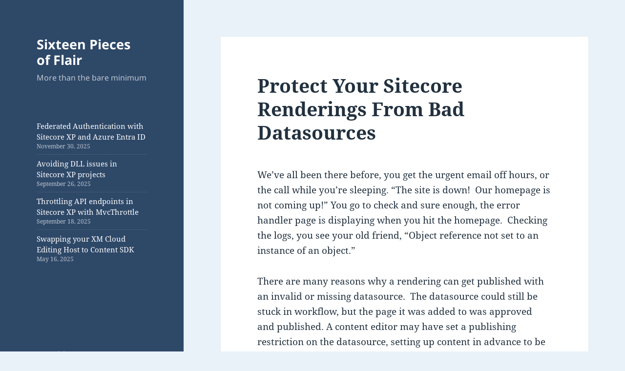

--- FILE ---
content_type: text/html; charset=UTF-8
request_url: https://www.chrissulham.com/protect-your-sitecore-renderings-from-bad-datasources/
body_size: 18188
content:
<!DOCTYPE html>
<html lang="en-US" xmlns:fb="https://www.facebook.com/2008/fbml" xmlns:addthis="https://www.addthis.com/help/api-spec"  class="no-js">
<head>
	<meta charset="UTF-8">
	<meta name="viewport" content="width=device-width">
	<link rel="profile" href="https://gmpg.org/xfn/11">
	<link rel="pingback" href="https://www.chrissulham.com/xmlrpc.php">
	<script>(function(html){html.className = html.className.replace(/\bno-js\b/,'js')})(document.documentElement);</script>
<meta name='robots' content='index, follow, max-image-preview:large, max-snippet:-1, max-video-preview:-1' />

	<!-- This site is optimized with the Yoast SEO plugin v22.4 - https://yoast.com/wordpress/plugins/seo/ -->
	<title>Protect Your Sitecore Renderings From Bad Datasources - Sixteen Pieces of Flair</title>
	<meta name="description" content="A Sitecore developer needs to write code that can handle unexpected datasources gracefully without bringing down the page or emitting malformed HTML." />
	<link rel="canonical" href="https://www.chrissulham.com/protect-your-sitecore-renderings-from-bad-datasources/" />
	<meta property="og:locale" content="en_US" />
	<meta property="og:type" content="article" />
	<meta property="og:title" content="Protect Your Sitecore Renderings From Bad Datasources - Sixteen Pieces of Flair" />
	<meta property="og:description" content="A Sitecore developer needs to write code that can handle unexpected datasources gracefully without bringing down the page or emitting malformed HTML." />
	<meta property="og:url" content="https://www.chrissulham.com/protect-your-sitecore-renderings-from-bad-datasources/" />
	<meta property="og:site_name" content="Sixteen Pieces of Flair" />
	<meta property="article:published_time" content="2015-03-02T16:41:19+00:00" />
	<meta property="article:modified_time" content="2015-08-19T14:46:32+00:00" />
	<meta name="author" content="chris" />
	<meta name="twitter:label1" content="Written by" />
	<meta name="twitter:data1" content="chris" />
	<meta name="twitter:label2" content="Est. reading time" />
	<meta name="twitter:data2" content="9 minutes" />
	<script type="application/ld+json" class="yoast-schema-graph">{"@context":"https://schema.org","@graph":[{"@type":"WebPage","@id":"https://www.chrissulham.com/protect-your-sitecore-renderings-from-bad-datasources/","url":"https://www.chrissulham.com/protect-your-sitecore-renderings-from-bad-datasources/","name":"Protect Your Sitecore Renderings From Bad Datasources - Sixteen Pieces of Flair","isPartOf":{"@id":"https://www.chrissulham.com/#website"},"datePublished":"2015-03-02T16:41:19+00:00","dateModified":"2015-08-19T14:46:32+00:00","author":{"@id":"https://www.chrissulham.com/#/schema/person/a1cdfdea79d8debd138535501e13a50b"},"description":"A Sitecore developer needs to write code that can handle unexpected datasources gracefully without bringing down the page or emitting malformed HTML.","breadcrumb":{"@id":"https://www.chrissulham.com/protect-your-sitecore-renderings-from-bad-datasources/#breadcrumb"},"inLanguage":"en-US","potentialAction":[{"@type":"ReadAction","target":["https://www.chrissulham.com/protect-your-sitecore-renderings-from-bad-datasources/"]}]},{"@type":"BreadcrumbList","@id":"https://www.chrissulham.com/protect-your-sitecore-renderings-from-bad-datasources/#breadcrumb","itemListElement":[{"@type":"ListItem","position":1,"name":"Home","item":"https://www.chrissulham.com/"},{"@type":"ListItem","position":2,"name":"Protect Your Sitecore Renderings From Bad Datasources"}]},{"@type":"WebSite","@id":"https://www.chrissulham.com/#website","url":"https://www.chrissulham.com/","name":"Sixteen Pieces of Flair","description":"More than the bare minimum","potentialAction":[{"@type":"SearchAction","target":{"@type":"EntryPoint","urlTemplate":"https://www.chrissulham.com/?s={search_term_string}"},"query-input":"required name=search_term_string"}],"inLanguage":"en-US"},{"@type":"Person","@id":"https://www.chrissulham.com/#/schema/person/a1cdfdea79d8debd138535501e13a50b","name":"chris","image":{"@type":"ImageObject","inLanguage":"en-US","@id":"https://www.chrissulham.com/#/schema/person/image/","url":"https://secure.gravatar.com/avatar/084eab06bec4bba139730f4bec75e1e0755d4a5b9784c0fa48817da35b96b6da?s=96&d=mm&r=g","contentUrl":"https://secure.gravatar.com/avatar/084eab06bec4bba139730f4bec75e1e0755d4a5b9784c0fa48817da35b96b6da?s=96&d=mm&r=g","caption":"chris"},"url":"https://www.chrissulham.com/author/chris/"}]}</script>
	<!-- / Yoast SEO plugin. -->


<link rel="alternate" type="application/rss+xml" title="Sixteen Pieces of Flair &raquo; Feed" href="https://www.chrissulham.com/feed/" />
<link rel="alternate" type="application/rss+xml" title="Sixteen Pieces of Flair &raquo; Comments Feed" href="https://www.chrissulham.com/comments/feed/" />
<link rel="alternate" type="application/rss+xml" title="Sixteen Pieces of Flair &raquo; Protect Your Sitecore Renderings From Bad Datasources Comments Feed" href="https://www.chrissulham.com/protect-your-sitecore-renderings-from-bad-datasources/feed/" />
<link rel="alternate" title="oEmbed (JSON)" type="application/json+oembed" href="https://www.chrissulham.com/wp-json/oembed/1.0/embed?url=https%3A%2F%2Fwww.chrissulham.com%2Fprotect-your-sitecore-renderings-from-bad-datasources%2F" />
<link rel="alternate" title="oEmbed (XML)" type="text/xml+oembed" href="https://www.chrissulham.com/wp-json/oembed/1.0/embed?url=https%3A%2F%2Fwww.chrissulham.com%2Fprotect-your-sitecore-renderings-from-bad-datasources%2F&#038;format=xml" />
		<!-- This site uses the Google Analytics by ExactMetrics plugin v8.3.2 - Using Analytics tracking - https://www.exactmetrics.com/ -->
		<!-- Note: ExactMetrics is not currently configured on this site. The site owner needs to authenticate with Google Analytics in the ExactMetrics settings panel. -->
					<!-- No tracking code set -->
				<!-- / Google Analytics by ExactMetrics -->
		<style id='wp-img-auto-sizes-contain-inline-css'>
img:is([sizes=auto i],[sizes^="auto," i]){contain-intrinsic-size:3000px 1500px}
/*# sourceURL=wp-img-auto-sizes-contain-inline-css */
</style>
<style id='wp-emoji-styles-inline-css'>

	img.wp-smiley, img.emoji {
		display: inline !important;
		border: none !important;
		box-shadow: none !important;
		height: 1em !important;
		width: 1em !important;
		margin: 0 0.07em !important;
		vertical-align: -0.1em !important;
		background: none !important;
		padding: 0 !important;
	}
/*# sourceURL=wp-emoji-styles-inline-css */
</style>
<link rel='stylesheet' id='wp-block-library-css' href='https://www.chrissulham.com/wp-includes/css/dist/block-library/style.min.css?ver=6.9' media='all' />
<style id='wp-block-archives-inline-css'>
.wp-block-archives{box-sizing:border-box}.wp-block-archives-dropdown label{display:block}
/*# sourceURL=https://www.chrissulham.com/wp-includes/blocks/archives/style.min.css */
</style>
<style id='wp-block-image-inline-css'>
.wp-block-image>a,.wp-block-image>figure>a{display:inline-block}.wp-block-image img{box-sizing:border-box;height:auto;max-width:100%;vertical-align:bottom}@media not (prefers-reduced-motion){.wp-block-image img.hide{visibility:hidden}.wp-block-image img.show{animation:show-content-image .4s}}.wp-block-image[style*=border-radius] img,.wp-block-image[style*=border-radius]>a{border-radius:inherit}.wp-block-image.has-custom-border img{box-sizing:border-box}.wp-block-image.aligncenter{text-align:center}.wp-block-image.alignfull>a,.wp-block-image.alignwide>a{width:100%}.wp-block-image.alignfull img,.wp-block-image.alignwide img{height:auto;width:100%}.wp-block-image .aligncenter,.wp-block-image .alignleft,.wp-block-image .alignright,.wp-block-image.aligncenter,.wp-block-image.alignleft,.wp-block-image.alignright{display:table}.wp-block-image .aligncenter>figcaption,.wp-block-image .alignleft>figcaption,.wp-block-image .alignright>figcaption,.wp-block-image.aligncenter>figcaption,.wp-block-image.alignleft>figcaption,.wp-block-image.alignright>figcaption{caption-side:bottom;display:table-caption}.wp-block-image .alignleft{float:left;margin:.5em 1em .5em 0}.wp-block-image .alignright{float:right;margin:.5em 0 .5em 1em}.wp-block-image .aligncenter{margin-left:auto;margin-right:auto}.wp-block-image :where(figcaption){margin-bottom:1em;margin-top:.5em}.wp-block-image.is-style-circle-mask img{border-radius:9999px}@supports ((-webkit-mask-image:none) or (mask-image:none)) or (-webkit-mask-image:none){.wp-block-image.is-style-circle-mask img{border-radius:0;-webkit-mask-image:url('data:image/svg+xml;utf8,<svg viewBox="0 0 100 100" xmlns="http://www.w3.org/2000/svg"><circle cx="50" cy="50" r="50"/></svg>');mask-image:url('data:image/svg+xml;utf8,<svg viewBox="0 0 100 100" xmlns="http://www.w3.org/2000/svg"><circle cx="50" cy="50" r="50"/></svg>');mask-mode:alpha;-webkit-mask-position:center;mask-position:center;-webkit-mask-repeat:no-repeat;mask-repeat:no-repeat;-webkit-mask-size:contain;mask-size:contain}}:root :where(.wp-block-image.is-style-rounded img,.wp-block-image .is-style-rounded img){border-radius:9999px}.wp-block-image figure{margin:0}.wp-lightbox-container{display:flex;flex-direction:column;position:relative}.wp-lightbox-container img{cursor:zoom-in}.wp-lightbox-container img:hover+button{opacity:1}.wp-lightbox-container button{align-items:center;backdrop-filter:blur(16px) saturate(180%);background-color:#5a5a5a40;border:none;border-radius:4px;cursor:zoom-in;display:flex;height:20px;justify-content:center;opacity:0;padding:0;position:absolute;right:16px;text-align:center;top:16px;width:20px;z-index:100}@media not (prefers-reduced-motion){.wp-lightbox-container button{transition:opacity .2s ease}}.wp-lightbox-container button:focus-visible{outline:3px auto #5a5a5a40;outline:3px auto -webkit-focus-ring-color;outline-offset:3px}.wp-lightbox-container button:hover{cursor:pointer;opacity:1}.wp-lightbox-container button:focus{opacity:1}.wp-lightbox-container button:focus,.wp-lightbox-container button:hover,.wp-lightbox-container button:not(:hover):not(:active):not(.has-background){background-color:#5a5a5a40;border:none}.wp-lightbox-overlay{box-sizing:border-box;cursor:zoom-out;height:100vh;left:0;overflow:hidden;position:fixed;top:0;visibility:hidden;width:100%;z-index:100000}.wp-lightbox-overlay .close-button{align-items:center;cursor:pointer;display:flex;justify-content:center;min-height:40px;min-width:40px;padding:0;position:absolute;right:calc(env(safe-area-inset-right) + 16px);top:calc(env(safe-area-inset-top) + 16px);z-index:5000000}.wp-lightbox-overlay .close-button:focus,.wp-lightbox-overlay .close-button:hover,.wp-lightbox-overlay .close-button:not(:hover):not(:active):not(.has-background){background:none;border:none}.wp-lightbox-overlay .lightbox-image-container{height:var(--wp--lightbox-container-height);left:50%;overflow:hidden;position:absolute;top:50%;transform:translate(-50%,-50%);transform-origin:top left;width:var(--wp--lightbox-container-width);z-index:9999999999}.wp-lightbox-overlay .wp-block-image{align-items:center;box-sizing:border-box;display:flex;height:100%;justify-content:center;margin:0;position:relative;transform-origin:0 0;width:100%;z-index:3000000}.wp-lightbox-overlay .wp-block-image img{height:var(--wp--lightbox-image-height);min-height:var(--wp--lightbox-image-height);min-width:var(--wp--lightbox-image-width);width:var(--wp--lightbox-image-width)}.wp-lightbox-overlay .wp-block-image figcaption{display:none}.wp-lightbox-overlay button{background:none;border:none}.wp-lightbox-overlay .scrim{background-color:#fff;height:100%;opacity:.9;position:absolute;width:100%;z-index:2000000}.wp-lightbox-overlay.active{visibility:visible}@media not (prefers-reduced-motion){.wp-lightbox-overlay.active{animation:turn-on-visibility .25s both}.wp-lightbox-overlay.active img{animation:turn-on-visibility .35s both}.wp-lightbox-overlay.show-closing-animation:not(.active){animation:turn-off-visibility .35s both}.wp-lightbox-overlay.show-closing-animation:not(.active) img{animation:turn-off-visibility .25s both}.wp-lightbox-overlay.zoom.active{animation:none;opacity:1;visibility:visible}.wp-lightbox-overlay.zoom.active .lightbox-image-container{animation:lightbox-zoom-in .4s}.wp-lightbox-overlay.zoom.active .lightbox-image-container img{animation:none}.wp-lightbox-overlay.zoom.active .scrim{animation:turn-on-visibility .4s forwards}.wp-lightbox-overlay.zoom.show-closing-animation:not(.active){animation:none}.wp-lightbox-overlay.zoom.show-closing-animation:not(.active) .lightbox-image-container{animation:lightbox-zoom-out .4s}.wp-lightbox-overlay.zoom.show-closing-animation:not(.active) .lightbox-image-container img{animation:none}.wp-lightbox-overlay.zoom.show-closing-animation:not(.active) .scrim{animation:turn-off-visibility .4s forwards}}@keyframes show-content-image{0%{visibility:hidden}99%{visibility:hidden}to{visibility:visible}}@keyframes turn-on-visibility{0%{opacity:0}to{opacity:1}}@keyframes turn-off-visibility{0%{opacity:1;visibility:visible}99%{opacity:0;visibility:visible}to{opacity:0;visibility:hidden}}@keyframes lightbox-zoom-in{0%{transform:translate(calc((-100vw + var(--wp--lightbox-scrollbar-width))/2 + var(--wp--lightbox-initial-left-position)),calc(-50vh + var(--wp--lightbox-initial-top-position))) scale(var(--wp--lightbox-scale))}to{transform:translate(-50%,-50%) scale(1)}}@keyframes lightbox-zoom-out{0%{transform:translate(-50%,-50%) scale(1);visibility:visible}99%{visibility:visible}to{transform:translate(calc((-100vw + var(--wp--lightbox-scrollbar-width))/2 + var(--wp--lightbox-initial-left-position)),calc(-50vh + var(--wp--lightbox-initial-top-position))) scale(var(--wp--lightbox-scale));visibility:hidden}}
/*# sourceURL=https://www.chrissulham.com/wp-includes/blocks/image/style.min.css */
</style>
<style id='wp-block-image-theme-inline-css'>
:root :where(.wp-block-image figcaption){color:#555;font-size:13px;text-align:center}.is-dark-theme :root :where(.wp-block-image figcaption){color:#ffffffa6}.wp-block-image{margin:0 0 1em}
/*# sourceURL=https://www.chrissulham.com/wp-includes/blocks/image/theme.min.css */
</style>
<style id='wp-block-latest-posts-inline-css'>
.wp-block-latest-posts{box-sizing:border-box}.wp-block-latest-posts.alignleft{margin-right:2em}.wp-block-latest-posts.alignright{margin-left:2em}.wp-block-latest-posts.wp-block-latest-posts__list{list-style:none}.wp-block-latest-posts.wp-block-latest-posts__list li{clear:both;overflow-wrap:break-word}.wp-block-latest-posts.is-grid{display:flex;flex-wrap:wrap}.wp-block-latest-posts.is-grid li{margin:0 1.25em 1.25em 0;width:100%}@media (min-width:600px){.wp-block-latest-posts.columns-2 li{width:calc(50% - .625em)}.wp-block-latest-posts.columns-2 li:nth-child(2n){margin-right:0}.wp-block-latest-posts.columns-3 li{width:calc(33.33333% - .83333em)}.wp-block-latest-posts.columns-3 li:nth-child(3n){margin-right:0}.wp-block-latest-posts.columns-4 li{width:calc(25% - .9375em)}.wp-block-latest-posts.columns-4 li:nth-child(4n){margin-right:0}.wp-block-latest-posts.columns-5 li{width:calc(20% - 1em)}.wp-block-latest-posts.columns-5 li:nth-child(5n){margin-right:0}.wp-block-latest-posts.columns-6 li{width:calc(16.66667% - 1.04167em)}.wp-block-latest-posts.columns-6 li:nth-child(6n){margin-right:0}}:root :where(.wp-block-latest-posts.is-grid){padding:0}:root :where(.wp-block-latest-posts.wp-block-latest-posts__list){padding-left:0}.wp-block-latest-posts__post-author,.wp-block-latest-posts__post-date{display:block;font-size:.8125em}.wp-block-latest-posts__post-excerpt,.wp-block-latest-posts__post-full-content{margin-bottom:1em;margin-top:.5em}.wp-block-latest-posts__featured-image a{display:inline-block}.wp-block-latest-posts__featured-image img{height:auto;max-width:100%;width:auto}.wp-block-latest-posts__featured-image.alignleft{float:left;margin-right:1em}.wp-block-latest-posts__featured-image.alignright{float:right;margin-left:1em}.wp-block-latest-posts__featured-image.aligncenter{margin-bottom:1em;text-align:center}
/*# sourceURL=https://www.chrissulham.com/wp-includes/blocks/latest-posts/style.min.css */
</style>
<style id='global-styles-inline-css'>
:root{--wp--preset--aspect-ratio--square: 1;--wp--preset--aspect-ratio--4-3: 4/3;--wp--preset--aspect-ratio--3-4: 3/4;--wp--preset--aspect-ratio--3-2: 3/2;--wp--preset--aspect-ratio--2-3: 2/3;--wp--preset--aspect-ratio--16-9: 16/9;--wp--preset--aspect-ratio--9-16: 9/16;--wp--preset--color--black: #000000;--wp--preset--color--cyan-bluish-gray: #abb8c3;--wp--preset--color--white: #fff;--wp--preset--color--pale-pink: #f78da7;--wp--preset--color--vivid-red: #cf2e2e;--wp--preset--color--luminous-vivid-orange: #ff6900;--wp--preset--color--luminous-vivid-amber: #fcb900;--wp--preset--color--light-green-cyan: #7bdcb5;--wp--preset--color--vivid-green-cyan: #00d084;--wp--preset--color--pale-cyan-blue: #8ed1fc;--wp--preset--color--vivid-cyan-blue: #0693e3;--wp--preset--color--vivid-purple: #9b51e0;--wp--preset--color--dark-gray: #111;--wp--preset--color--light-gray: #f1f1f1;--wp--preset--color--yellow: #f4ca16;--wp--preset--color--dark-brown: #352712;--wp--preset--color--medium-pink: #e53b51;--wp--preset--color--light-pink: #ffe5d1;--wp--preset--color--dark-purple: #2e2256;--wp--preset--color--purple: #674970;--wp--preset--color--blue-gray: #22313f;--wp--preset--color--bright-blue: #55c3dc;--wp--preset--color--light-blue: #e9f2f9;--wp--preset--gradient--vivid-cyan-blue-to-vivid-purple: linear-gradient(135deg,rgb(6,147,227) 0%,rgb(155,81,224) 100%);--wp--preset--gradient--light-green-cyan-to-vivid-green-cyan: linear-gradient(135deg,rgb(122,220,180) 0%,rgb(0,208,130) 100%);--wp--preset--gradient--luminous-vivid-amber-to-luminous-vivid-orange: linear-gradient(135deg,rgb(252,185,0) 0%,rgb(255,105,0) 100%);--wp--preset--gradient--luminous-vivid-orange-to-vivid-red: linear-gradient(135deg,rgb(255,105,0) 0%,rgb(207,46,46) 100%);--wp--preset--gradient--very-light-gray-to-cyan-bluish-gray: linear-gradient(135deg,rgb(238,238,238) 0%,rgb(169,184,195) 100%);--wp--preset--gradient--cool-to-warm-spectrum: linear-gradient(135deg,rgb(74,234,220) 0%,rgb(151,120,209) 20%,rgb(207,42,186) 40%,rgb(238,44,130) 60%,rgb(251,105,98) 80%,rgb(254,248,76) 100%);--wp--preset--gradient--blush-light-purple: linear-gradient(135deg,rgb(255,206,236) 0%,rgb(152,150,240) 100%);--wp--preset--gradient--blush-bordeaux: linear-gradient(135deg,rgb(254,205,165) 0%,rgb(254,45,45) 50%,rgb(107,0,62) 100%);--wp--preset--gradient--luminous-dusk: linear-gradient(135deg,rgb(255,203,112) 0%,rgb(199,81,192) 50%,rgb(65,88,208) 100%);--wp--preset--gradient--pale-ocean: linear-gradient(135deg,rgb(255,245,203) 0%,rgb(182,227,212) 50%,rgb(51,167,181) 100%);--wp--preset--gradient--electric-grass: linear-gradient(135deg,rgb(202,248,128) 0%,rgb(113,206,126) 100%);--wp--preset--gradient--midnight: linear-gradient(135deg,rgb(2,3,129) 0%,rgb(40,116,252) 100%);--wp--preset--gradient--dark-gray-gradient-gradient: linear-gradient(90deg, rgba(17,17,17,1) 0%, rgba(42,42,42,1) 100%);--wp--preset--gradient--light-gray-gradient: linear-gradient(90deg, rgba(241,241,241,1) 0%, rgba(215,215,215,1) 100%);--wp--preset--gradient--white-gradient: linear-gradient(90deg, rgba(255,255,255,1) 0%, rgba(230,230,230,1) 100%);--wp--preset--gradient--yellow-gradient: linear-gradient(90deg, rgba(244,202,22,1) 0%, rgba(205,168,10,1) 100%);--wp--preset--gradient--dark-brown-gradient: linear-gradient(90deg, rgba(53,39,18,1) 0%, rgba(91,67,31,1) 100%);--wp--preset--gradient--medium-pink-gradient: linear-gradient(90deg, rgba(229,59,81,1) 0%, rgba(209,28,51,1) 100%);--wp--preset--gradient--light-pink-gradient: linear-gradient(90deg, rgba(255,229,209,1) 0%, rgba(255,200,158,1) 100%);--wp--preset--gradient--dark-purple-gradient: linear-gradient(90deg, rgba(46,34,86,1) 0%, rgba(66,48,123,1) 100%);--wp--preset--gradient--purple-gradient: linear-gradient(90deg, rgba(103,73,112,1) 0%, rgba(131,93,143,1) 100%);--wp--preset--gradient--blue-gray-gradient: linear-gradient(90deg, rgba(34,49,63,1) 0%, rgba(52,75,96,1) 100%);--wp--preset--gradient--bright-blue-gradient: linear-gradient(90deg, rgba(85,195,220,1) 0%, rgba(43,180,211,1) 100%);--wp--preset--gradient--light-blue-gradient: linear-gradient(90deg, rgba(233,242,249,1) 0%, rgba(193,218,238,1) 100%);--wp--preset--font-size--small: 13px;--wp--preset--font-size--medium: 20px;--wp--preset--font-size--large: 36px;--wp--preset--font-size--x-large: 42px;--wp--preset--spacing--20: 0.44rem;--wp--preset--spacing--30: 0.67rem;--wp--preset--spacing--40: 1rem;--wp--preset--spacing--50: 1.5rem;--wp--preset--spacing--60: 2.25rem;--wp--preset--spacing--70: 3.38rem;--wp--preset--spacing--80: 5.06rem;--wp--preset--shadow--natural: 6px 6px 9px rgba(0, 0, 0, 0.2);--wp--preset--shadow--deep: 12px 12px 50px rgba(0, 0, 0, 0.4);--wp--preset--shadow--sharp: 6px 6px 0px rgba(0, 0, 0, 0.2);--wp--preset--shadow--outlined: 6px 6px 0px -3px rgb(255, 255, 255), 6px 6px rgb(0, 0, 0);--wp--preset--shadow--crisp: 6px 6px 0px rgb(0, 0, 0);}:where(.is-layout-flex){gap: 0.5em;}:where(.is-layout-grid){gap: 0.5em;}body .is-layout-flex{display: flex;}.is-layout-flex{flex-wrap: wrap;align-items: center;}.is-layout-flex > :is(*, div){margin: 0;}body .is-layout-grid{display: grid;}.is-layout-grid > :is(*, div){margin: 0;}:where(.wp-block-columns.is-layout-flex){gap: 2em;}:where(.wp-block-columns.is-layout-grid){gap: 2em;}:where(.wp-block-post-template.is-layout-flex){gap: 1.25em;}:where(.wp-block-post-template.is-layout-grid){gap: 1.25em;}.has-black-color{color: var(--wp--preset--color--black) !important;}.has-cyan-bluish-gray-color{color: var(--wp--preset--color--cyan-bluish-gray) !important;}.has-white-color{color: var(--wp--preset--color--white) !important;}.has-pale-pink-color{color: var(--wp--preset--color--pale-pink) !important;}.has-vivid-red-color{color: var(--wp--preset--color--vivid-red) !important;}.has-luminous-vivid-orange-color{color: var(--wp--preset--color--luminous-vivid-orange) !important;}.has-luminous-vivid-amber-color{color: var(--wp--preset--color--luminous-vivid-amber) !important;}.has-light-green-cyan-color{color: var(--wp--preset--color--light-green-cyan) !important;}.has-vivid-green-cyan-color{color: var(--wp--preset--color--vivid-green-cyan) !important;}.has-pale-cyan-blue-color{color: var(--wp--preset--color--pale-cyan-blue) !important;}.has-vivid-cyan-blue-color{color: var(--wp--preset--color--vivid-cyan-blue) !important;}.has-vivid-purple-color{color: var(--wp--preset--color--vivid-purple) !important;}.has-black-background-color{background-color: var(--wp--preset--color--black) !important;}.has-cyan-bluish-gray-background-color{background-color: var(--wp--preset--color--cyan-bluish-gray) !important;}.has-white-background-color{background-color: var(--wp--preset--color--white) !important;}.has-pale-pink-background-color{background-color: var(--wp--preset--color--pale-pink) !important;}.has-vivid-red-background-color{background-color: var(--wp--preset--color--vivid-red) !important;}.has-luminous-vivid-orange-background-color{background-color: var(--wp--preset--color--luminous-vivid-orange) !important;}.has-luminous-vivid-amber-background-color{background-color: var(--wp--preset--color--luminous-vivid-amber) !important;}.has-light-green-cyan-background-color{background-color: var(--wp--preset--color--light-green-cyan) !important;}.has-vivid-green-cyan-background-color{background-color: var(--wp--preset--color--vivid-green-cyan) !important;}.has-pale-cyan-blue-background-color{background-color: var(--wp--preset--color--pale-cyan-blue) !important;}.has-vivid-cyan-blue-background-color{background-color: var(--wp--preset--color--vivid-cyan-blue) !important;}.has-vivid-purple-background-color{background-color: var(--wp--preset--color--vivid-purple) !important;}.has-black-border-color{border-color: var(--wp--preset--color--black) !important;}.has-cyan-bluish-gray-border-color{border-color: var(--wp--preset--color--cyan-bluish-gray) !important;}.has-white-border-color{border-color: var(--wp--preset--color--white) !important;}.has-pale-pink-border-color{border-color: var(--wp--preset--color--pale-pink) !important;}.has-vivid-red-border-color{border-color: var(--wp--preset--color--vivid-red) !important;}.has-luminous-vivid-orange-border-color{border-color: var(--wp--preset--color--luminous-vivid-orange) !important;}.has-luminous-vivid-amber-border-color{border-color: var(--wp--preset--color--luminous-vivid-amber) !important;}.has-light-green-cyan-border-color{border-color: var(--wp--preset--color--light-green-cyan) !important;}.has-vivid-green-cyan-border-color{border-color: var(--wp--preset--color--vivid-green-cyan) !important;}.has-pale-cyan-blue-border-color{border-color: var(--wp--preset--color--pale-cyan-blue) !important;}.has-vivid-cyan-blue-border-color{border-color: var(--wp--preset--color--vivid-cyan-blue) !important;}.has-vivid-purple-border-color{border-color: var(--wp--preset--color--vivid-purple) !important;}.has-vivid-cyan-blue-to-vivid-purple-gradient-background{background: var(--wp--preset--gradient--vivid-cyan-blue-to-vivid-purple) !important;}.has-light-green-cyan-to-vivid-green-cyan-gradient-background{background: var(--wp--preset--gradient--light-green-cyan-to-vivid-green-cyan) !important;}.has-luminous-vivid-amber-to-luminous-vivid-orange-gradient-background{background: var(--wp--preset--gradient--luminous-vivid-amber-to-luminous-vivid-orange) !important;}.has-luminous-vivid-orange-to-vivid-red-gradient-background{background: var(--wp--preset--gradient--luminous-vivid-orange-to-vivid-red) !important;}.has-very-light-gray-to-cyan-bluish-gray-gradient-background{background: var(--wp--preset--gradient--very-light-gray-to-cyan-bluish-gray) !important;}.has-cool-to-warm-spectrum-gradient-background{background: var(--wp--preset--gradient--cool-to-warm-spectrum) !important;}.has-blush-light-purple-gradient-background{background: var(--wp--preset--gradient--blush-light-purple) !important;}.has-blush-bordeaux-gradient-background{background: var(--wp--preset--gradient--blush-bordeaux) !important;}.has-luminous-dusk-gradient-background{background: var(--wp--preset--gradient--luminous-dusk) !important;}.has-pale-ocean-gradient-background{background: var(--wp--preset--gradient--pale-ocean) !important;}.has-electric-grass-gradient-background{background: var(--wp--preset--gradient--electric-grass) !important;}.has-midnight-gradient-background{background: var(--wp--preset--gradient--midnight) !important;}.has-small-font-size{font-size: var(--wp--preset--font-size--small) !important;}.has-medium-font-size{font-size: var(--wp--preset--font-size--medium) !important;}.has-large-font-size{font-size: var(--wp--preset--font-size--large) !important;}.has-x-large-font-size{font-size: var(--wp--preset--font-size--x-large) !important;}
/*# sourceURL=global-styles-inline-css */
</style>

<style id='classic-theme-styles-inline-css'>
/*! This file is auto-generated */
.wp-block-button__link{color:#fff;background-color:#32373c;border-radius:9999px;box-shadow:none;text-decoration:none;padding:calc(.667em + 2px) calc(1.333em + 2px);font-size:1.125em}.wp-block-file__button{background:#32373c;color:#fff;text-decoration:none}
/*# sourceURL=/wp-includes/css/classic-themes.min.css */
</style>
<link rel='stylesheet' id='responsive-lightbox-swipebox-css' href='https://www.chrissulham.com/wp-content/plugins/responsive-lightbox/assets/swipebox/swipebox.min.css?ver=1.5.2' media='all' />
<link rel='stylesheet' id='wpsm-comptable-styles-css' href='https://www.chrissulham.com/wp-content/plugins/table-maker/css/style.css?ver=1.9.1' media='all' />
<link rel='stylesheet' id='twentyfifteen-fonts-css' href='https://www.chrissulham.com/wp-content/themes/twentyfifteen/assets/fonts/noto-sans-plus-noto-serif-plus-inconsolata.css?ver=20230328' media='all' />
<link rel='stylesheet' id='genericons-css' href='https://www.chrissulham.com/wp-content/themes/twentyfifteen/genericons/genericons.css?ver=20201026' media='all' />
<link rel='stylesheet' id='twentyfifteen-style-css' href='https://www.chrissulham.com/wp-content/themes/twentyfifteen/style.css?ver=20240402' media='all' />
<style id='twentyfifteen-style-inline-css'>
	/* Color Scheme */

	/* Background Color */
	body {
		background-color: #e9f2f9;
	}

	/* Sidebar Background Color */
	body:before,
	.site-header {
		background-color: #55c3dc;
	}

	/* Box Background Color */
	.post-navigation,
	.pagination,
	.secondary,
	.site-footer,
	.hentry,
	.page-header,
	.page-content,
	.comments-area,
	.widecolumn {
		background-color: #ffffff;
	}

	/* Box Background Color */
	button,
	input[type="button"],
	input[type="reset"],
	input[type="submit"],
	.pagination .prev,
	.pagination .next,
	.widget_calendar tbody a,
	.widget_calendar tbody a:hover,
	.widget_calendar tbody a:focus,
	.page-links a,
	.page-links a:hover,
	.page-links a:focus,
	.sticky-post {
		color: #ffffff;
	}

	/* Main Text Color */
	button,
	input[type="button"],
	input[type="reset"],
	input[type="submit"],
	.pagination .prev,
	.pagination .next,
	.widget_calendar tbody a,
	.page-links a,
	.sticky-post {
		background-color: #22313f;
	}

	/* Main Text Color */
	body,
	blockquote cite,
	blockquote small,
	a,
	.dropdown-toggle:after,
	.image-navigation a:hover,
	.image-navigation a:focus,
	.comment-navigation a:hover,
	.comment-navigation a:focus,
	.widget-title,
	.entry-footer a:hover,
	.entry-footer a:focus,
	.comment-metadata a:hover,
	.comment-metadata a:focus,
	.pingback .edit-link a:hover,
	.pingback .edit-link a:focus,
	.comment-list .reply a:hover,
	.comment-list .reply a:focus,
	.site-info a:hover,
	.site-info a:focus {
		color: #22313f;
	}

	/* Main Text Color */
	.entry-content a,
	.entry-summary a,
	.page-content a,
	.comment-content a,
	.pingback .comment-body > a,
	.author-description a,
	.taxonomy-description a,
	.textwidget a,
	.entry-footer a:hover,
	.comment-metadata a:hover,
	.pingback .edit-link a:hover,
	.comment-list .reply a:hover,
	.site-info a:hover {
		border-color: #22313f;
	}

	/* Secondary Text Color */
	button:hover,
	button:focus,
	input[type="button"]:hover,
	input[type="button"]:focus,
	input[type="reset"]:hover,
	input[type="reset"]:focus,
	input[type="submit"]:hover,
	input[type="submit"]:focus,
	.pagination .prev:hover,
	.pagination .prev:focus,
	.pagination .next:hover,
	.pagination .next:focus,
	.widget_calendar tbody a:hover,
	.widget_calendar tbody a:focus,
	.page-links a:hover,
	.page-links a:focus {
		background-color: rgba( 34, 49, 63, 0.7);
	}

	/* Secondary Text Color */
	blockquote,
	a:hover,
	a:focus,
	.main-navigation .menu-item-description,
	.post-navigation .meta-nav,
	.post-navigation a:hover .post-title,
	.post-navigation a:focus .post-title,
	.image-navigation,
	.image-navigation a,
	.comment-navigation,
	.comment-navigation a,
	.widget,
	.author-heading,
	.entry-footer,
	.entry-footer a,
	.taxonomy-description,
	.page-links > .page-links-title,
	.entry-caption,
	.comment-author,
	.comment-metadata,
	.comment-metadata a,
	.pingback .edit-link,
	.pingback .edit-link a,
	.post-password-form label,
	.comment-form label,
	.comment-notes,
	.comment-awaiting-moderation,
	.logged-in-as,
	.form-allowed-tags,
	.no-comments,
	.site-info,
	.site-info a,
	.wp-caption-text,
	.gallery-caption,
	.comment-list .reply a,
	.widecolumn label,
	.widecolumn .mu_register label {
		color: rgba( 34, 49, 63, 0.7);
	}

	/* Secondary Text Color */
	blockquote,
	.logged-in-as a:hover,
	.comment-author a:hover {
		border-color: rgba( 34, 49, 63, 0.7);
	}

	/* Border Color */
	hr,
	.dropdown-toggle:hover,
	.dropdown-toggle:focus {
		background-color: rgba( 34, 49, 63, 0.1);
	}

	/* Border Color */
	pre,
	abbr[title],
	table,
	th,
	td,
	input,
	textarea,
	.main-navigation ul,
	.main-navigation li,
	.post-navigation,
	.post-navigation div + div,
	.pagination,
	.comment-navigation,
	.widget li,
	.widget_categories .children,
	.widget_nav_menu .sub-menu,
	.widget_pages .children,
	.site-header,
	.site-footer,
	.hentry + .hentry,
	.author-info,
	.entry-content .page-links a,
	.page-links > span,
	.page-header,
	.comments-area,
	.comment-list + .comment-respond,
	.comment-list article,
	.comment-list .pingback,
	.comment-list .trackback,
	.comment-list .reply a,
	.no-comments {
		border-color: rgba( 34, 49, 63, 0.1);
	}

	/* Border Focus Color */
	a:focus,
	button:focus,
	input:focus {
		outline-color: rgba( 34, 49, 63, 0.3);
	}

	input:focus,
	textarea:focus {
		border-color: rgba( 34, 49, 63, 0.3);
	}

	/* Sidebar Link Color */
	.secondary-toggle:before {
		color: #ffffff;
	}

	.site-title a,
	.site-description {
		color: #ffffff;
	}

	/* Sidebar Text Color */
	.site-title a:hover,
	.site-title a:focus {
		color: rgba( 255, 255, 255, 0.7);
	}

	/* Sidebar Border Color */
	.secondary-toggle {
		border-color: rgba( 255, 255, 255, 0.1);
	}

	/* Sidebar Border Focus Color */
	.secondary-toggle:hover,
	.secondary-toggle:focus {
		border-color: rgba( 255, 255, 255, 0.3);
	}

	.site-title a {
		outline-color: rgba( 255, 255, 255, 0.3);
	}

	/* Meta Background Color */
	.entry-footer {
		background-color: #f1f1f1;
	}

	@media screen and (min-width: 38.75em) {
		/* Main Text Color */
		.page-header {
			border-color: #22313f;
		}
	}

	@media screen and (min-width: 59.6875em) {
		/* Make sure its transparent on desktop */
		.site-header,
		.secondary {
			background-color: transparent;
		}

		/* Sidebar Background Color */
		.widget button,
		.widget input[type="button"],
		.widget input[type="reset"],
		.widget input[type="submit"],
		.widget_calendar tbody a,
		.widget_calendar tbody a:hover,
		.widget_calendar tbody a:focus {
			color: #55c3dc;
		}

		/* Sidebar Link Color */
		.secondary a,
		.dropdown-toggle:after,
		.widget-title,
		.widget blockquote cite,
		.widget blockquote small {
			color: #ffffff;
		}

		.widget button,
		.widget input[type="button"],
		.widget input[type="reset"],
		.widget input[type="submit"],
		.widget_calendar tbody a {
			background-color: #ffffff;
		}

		.textwidget a {
			border-color: #ffffff;
		}

		/* Sidebar Text Color */
		.secondary a:hover,
		.secondary a:focus,
		.main-navigation .menu-item-description,
		.widget,
		.widget blockquote,
		.widget .wp-caption-text,
		.widget .gallery-caption {
			color: rgba( 255, 255, 255, 0.7);
		}

		.widget button:hover,
		.widget button:focus,
		.widget input[type="button"]:hover,
		.widget input[type="button"]:focus,
		.widget input[type="reset"]:hover,
		.widget input[type="reset"]:focus,
		.widget input[type="submit"]:hover,
		.widget input[type="submit"]:focus,
		.widget_calendar tbody a:hover,
		.widget_calendar tbody a:focus {
			background-color: rgba( 255, 255, 255, 0.7);
		}

		.widget blockquote {
			border-color: rgba( 255, 255, 255, 0.7);
		}

		/* Sidebar Border Color */
		.main-navigation ul,
		.main-navigation li,
		.widget input,
		.widget textarea,
		.widget table,
		.widget th,
		.widget td,
		.widget pre,
		.widget li,
		.widget_categories .children,
		.widget_nav_menu .sub-menu,
		.widget_pages .children,
		.widget abbr[title] {
			border-color: rgba( 255, 255, 255, 0.1);
		}

		.dropdown-toggle:hover,
		.dropdown-toggle:focus,
		.widget hr {
			background-color: rgba( 255, 255, 255, 0.1);
		}

		.widget input:focus,
		.widget textarea:focus {
			border-color: rgba( 255, 255, 255, 0.3);
		}

		.sidebar a:focus,
		.dropdown-toggle:focus {
			outline-color: rgba( 255, 255, 255, 0.3);
		}
	}

		/* Custom Header Background Color */
		body:before,
		.site-header {
			background-color: #2e4868;
		}

		@media screen and (min-width: 59.6875em) {
			.site-header,
			.secondary {
				background-color: transparent;
			}

			.widget button,
			.widget input[type="button"],
			.widget input[type="reset"],
			.widget input[type="submit"],
			.widget_calendar tbody a,
			.widget_calendar tbody a:hover,
			.widget_calendar tbody a:focus {
				color: #2e4868;
			}
		}
	
/*# sourceURL=twentyfifteen-style-inline-css */
</style>
<link rel='stylesheet' id='twentyfifteen-block-style-css' href='https://www.chrissulham.com/wp-content/themes/twentyfifteen/css/blocks.css?ver=20240210' media='all' />
<style id='akismet-widget-style-inline-css'>

			.a-stats {
				--akismet-color-mid-green: #357b49;
				--akismet-color-white: #fff;
				--akismet-color-light-grey: #f6f7f7;

				max-width: 350px;
				width: auto;
			}

			.a-stats * {
				all: unset;
				box-sizing: border-box;
			}

			.a-stats strong {
				font-weight: 600;
			}

			.a-stats a.a-stats__link,
			.a-stats a.a-stats__link:visited,
			.a-stats a.a-stats__link:active {
				background: var(--akismet-color-mid-green);
				border: none;
				box-shadow: none;
				border-radius: 8px;
				color: var(--akismet-color-white);
				cursor: pointer;
				display: block;
				font-family: -apple-system, BlinkMacSystemFont, 'Segoe UI', 'Roboto', 'Oxygen-Sans', 'Ubuntu', 'Cantarell', 'Helvetica Neue', sans-serif;
				font-weight: 500;
				padding: 12px;
				text-align: center;
				text-decoration: none;
				transition: all 0.2s ease;
			}

			/* Extra specificity to deal with TwentyTwentyOne focus style */
			.widget .a-stats a.a-stats__link:focus {
				background: var(--akismet-color-mid-green);
				color: var(--akismet-color-white);
				text-decoration: none;
			}

			.a-stats a.a-stats__link:hover {
				filter: brightness(110%);
				box-shadow: 0 4px 12px rgba(0, 0, 0, 0.06), 0 0 2px rgba(0, 0, 0, 0.16);
			}

			.a-stats .count {
				color: var(--akismet-color-white);
				display: block;
				font-size: 1.5em;
				line-height: 1.4;
				padding: 0 13px;
				white-space: nowrap;
			}
		
/*# sourceURL=akismet-widget-style-inline-css */
</style>
<link rel='stylesheet' id='addthis_all_pages-css' href='https://www.chrissulham.com/wp-content/plugins/addthis/frontend/build/addthis_wordpress_public.min.css?ver=6.9' media='all' />
<script src="https://www.chrissulham.com/wp-includes/js/jquery/jquery.min.js?ver=3.7.1" id="jquery-core-js"></script>
<script src="https://www.chrissulham.com/wp-includes/js/jquery/jquery-migrate.min.js?ver=3.4.1" id="jquery-migrate-js"></script>
<script src="https://www.chrissulham.com/wp-content/plugins/responsive-lightbox/assets/swipebox/jquery.swipebox.min.js?ver=1.5.2" id="responsive-lightbox-swipebox-js"></script>
<script src="https://www.chrissulham.com/wp-includes/js/underscore.min.js?ver=1.13.7" id="underscore-js"></script>
<script src="https://www.chrissulham.com/wp-content/plugins/responsive-lightbox/assets/infinitescroll/infinite-scroll.pkgd.min.js?ver=4.0.1" id="responsive-lightbox-infinite-scroll-js"></script>
<script id="responsive-lightbox-js-before">
var rlArgs = {"script":"swipebox","selector":"lightbox","customEvents":"","activeGalleries":true,"animation":true,"hideCloseButtonOnMobile":false,"removeBarsOnMobile":false,"hideBars":true,"hideBarsDelay":5000,"videoMaxWidth":1080,"useSVG":true,"loopAtEnd":false,"woocommerce_gallery":false,"ajaxurl":"https:\/\/www.chrissulham.com\/wp-admin\/admin-ajax.php","nonce":"ca150e821b","preview":false,"postId":20,"scriptExtension":false};

//# sourceURL=responsive-lightbox-js-before
</script>
<script src="https://www.chrissulham.com/wp-content/plugins/responsive-lightbox/js/front.js?ver=2.5.3" id="responsive-lightbox-js"></script>
<script id="twentyfifteen-script-js-extra">
var screenReaderText = {"expand":"\u003Cspan class=\"screen-reader-text\"\u003Eexpand child menu\u003C/span\u003E","collapse":"\u003Cspan class=\"screen-reader-text\"\u003Ecollapse child menu\u003C/span\u003E"};
//# sourceURL=twentyfifteen-script-js-extra
</script>
<script src="https://www.chrissulham.com/wp-content/themes/twentyfifteen/js/functions.js?ver=20221101" id="twentyfifteen-script-js" defer data-wp-strategy="defer"></script>
<link rel="https://api.w.org/" href="https://www.chrissulham.com/wp-json/" /><link rel="alternate" title="JSON" type="application/json" href="https://www.chrissulham.com/wp-json/wp/v2/posts/20" /><link rel="EditURI" type="application/rsd+xml" title="RSD" href="https://www.chrissulham.com/xmlrpc.php?rsd" />
<meta name="generator" content="WordPress 6.9" />
<link rel='shortlink' href='https://www.chrissulham.com/?p=20' />
<script data-cfasync="false" type="text/javascript">if (window.addthis_product === undefined) { window.addthis_product = "wpp"; } if (window.wp_product_version === undefined) { window.wp_product_version = "wpp-6.2.7"; } if (window.addthis_share === undefined) { window.addthis_share = {}; } if (window.addthis_config === undefined) { window.addthis_config = {"data_track_clickback":true,"ui_atversion":300}; } if (window.addthis_plugin_info === undefined) { window.addthis_plugin_info = {"info_status":"enabled","cms_name":"WordPress","plugin_name":"Share Buttons by AddThis","plugin_version":"6.2.7","plugin_mode":"AddThis","anonymous_profile_id":"wp-6ec158d30da7f2077b1992f886b7da18","page_info":{"template":"posts","post_type":""},"sharing_enabled_on_post_via_metabox":true}; } 
                    (function() {
                      var first_load_interval_id = setInterval(function () {
                        if (typeof window.addthis !== 'undefined') {
                          window.clearInterval(first_load_interval_id);
                          if (typeof window.addthis_layers !== 'undefined' && Object.getOwnPropertyNames(window.addthis_layers).length > 0) {
                            window.addthis.layers(window.addthis_layers);
                          }
                          if (Array.isArray(window.addthis_layers_tools)) {
                            for (i = 0; i < window.addthis_layers_tools.length; i++) {
                              window.addthis.layers(window.addthis_layers_tools[i]);
                            }
                          }
                        }
                     },1000)
                    }());
                </script> <script data-cfasync="false" type="text/javascript" src="https://s7.addthis.com/js/300/addthis_widget.js#pubid=ra-54cc02900c56e2af" async="async"></script><link rel="icon" href="https://www.chrissulham.com/wp-content/uploads/2025/09/cropped-favicon-32x32.png" sizes="32x32" />
<link rel="icon" href="https://www.chrissulham.com/wp-content/uploads/2025/09/cropped-favicon-192x192.png" sizes="192x192" />
<link rel="apple-touch-icon" href="https://www.chrissulham.com/wp-content/uploads/2025/09/cropped-favicon-180x180.png" />
<meta name="msapplication-TileImage" content="https://www.chrissulham.com/wp-content/uploads/2025/09/cropped-favicon-270x270.png" />

<!-- My Custom CSS -->
<link rel='stylesheet' id='mccss_stylesheet' href='https://www.chrissulham.com/wp-content/uploads/my_custom_css/my_style.css?1569485174' type='text/css' media='all' />
<!-- My Custom CSS -->
</head>

<body class="wp-singular post-template-default single single-post postid-20 single-format-standard wp-embed-responsive wp-theme-twentyfifteen">
<div id="page" class="hfeed site">
	<a class="skip-link screen-reader-text" href="#content">
		Skip to content	</a>

	<div id="sidebar" class="sidebar">
		<header id="masthead" class="site-header">
			<div class="site-branding">
										<p class="site-title"><a href="https://www.chrissulham.com/" rel="home">Sixteen Pieces of Flair</a></p>
												<p class="site-description">More than the bare minimum</p>
										<button class="secondary-toggle">Menu and widgets</button>
			</div><!-- .site-branding -->
		</header><!-- .site-header -->

			<div id="secondary" class="secondary">

					<nav id="site-navigation" class="main-navigation">
							</nav><!-- .main-navigation -->
		
		
					<div id="widget-area" class="widget-area" role="complementary">
				<aside id="block-5" class="widget widget_block widget_recent_entries"><ul style="font-size:15px;" class="wp-block-latest-posts__list has-dates wp-block-latest-posts"><li><a class="wp-block-latest-posts__post-title" href="https://www.chrissulham.com/federated-authentication-with-sitecore-xp-and-azure-entra-id/">Federated Authentication with Sitecore XP and Azure Entra ID</a><time datetime="2025-11-30T20:46:24+00:00" class="wp-block-latest-posts__post-date">November 30, 2025</time></li>
<li><a class="wp-block-latest-posts__post-title" href="https://www.chrissulham.com/avoiding-dll-issues-in-sitecore-xp-projects/">Avoiding DLL issues in Sitecore XP projects</a><time datetime="2025-09-26T17:36:46+00:00" class="wp-block-latest-posts__post-date">September 26, 2025</time></li>
<li><a class="wp-block-latest-posts__post-title" href="https://www.chrissulham.com/throttling-api-endpoints-in-sitecore-xp-with-mvcthrottle/">Throttling API endpoints in Sitecore XP with MvcThrottle</a><time datetime="2025-09-18T16:08:25+00:00" class="wp-block-latest-posts__post-date">September 18, 2025</time></li>
<li><a class="wp-block-latest-posts__post-title" href="https://www.chrissulham.com/swapping-your-xm-cloud-editing-host-to-content-sdk/">Swapping your XM Cloud Editing Host to Content SDK</a><time datetime="2025-05-16T21:51:37+00:00" class="wp-block-latest-posts__post-date">May 16, 2025</time></li>
</ul></aside><aside id="block-7" class="widget widget_block widget_media_image">
<figure class="wp-block-image size-large"><img decoding="async" src="https://mvp.sitecore.com/images/mvp-logos/2025-Technology.png" alt=""/></figure>
</aside><aside id="block-4" class="widget widget_block widget_archive"><ul style="font-size:16px;" class="wp-block-archives-list wp-block-archives">	<li><a href='https://www.chrissulham.com/2025/'>2025</a>&nbsp;(6)</li>
	<li><a href='https://www.chrissulham.com/2024/'>2024</a>&nbsp;(4)</li>
	<li><a href='https://www.chrissulham.com/2023/'>2023</a>&nbsp;(1)</li>
	<li><a href='https://www.chrissulham.com/2019/'>2019</a>&nbsp;(3)</li>
	<li><a href='https://www.chrissulham.com/2018/'>2018</a>&nbsp;(2)</li>
	<li><a href='https://www.chrissulham.com/2017/'>2017</a>&nbsp;(3)</li>
	<li><a href='https://www.chrissulham.com/2016/'>2016</a>&nbsp;(6)</li>
	<li><a href='https://www.chrissulham.com/2015/'>2015</a>&nbsp;(12)</li>
</ul></aside>			</div><!-- .widget-area -->
		
	</div><!-- .secondary -->

	</div><!-- .sidebar -->

	<div id="content" class="site-content">

	<div id="primary" class="content-area">
		<main id="main" class="site-main">

		
<article id="post-20" class="post-20 post type-post status-publish format-standard hentry category-content-editor category-page-editor category-sitecore tag-custom-item-generator tag-datasources tag-glass-mapper tag-renderings tag-sitecore tag-sublayouts tag-views">
	
	<header class="entry-header">
		<h1 class="entry-title">Protect Your Sitecore Renderings From Bad Datasources</h1>	</header><!-- .entry-header -->

	<div class="entry-content">
		<p>We&#8217;ve all been there before, you get the urgent email off hours, or the call while you’re sleeping. “The site is down!  Our homepage is not coming up!” You go to check and sure enough, the error handler page is displaying when you hit the homepage.  Checking the logs, you see your old friend, “Object reference not set to an instance of an object.”</p>
<p>There are many reasons why a rendering can get published with an invalid or missing datasource.  The datasource could still be stuck in workflow, but the page it was added to was approved and published. A content editor may have set a publishing restriction on the datasource, setting up content in advance to be published at a certain date dictated by the business.  Perhaps the datasource was created in English, but the site is multilingual and no version in Spanish exists.</p>
<p>There are strategies to handle each of these scenarios, but content editors are always finding ways to do unexpected things.  A Sitecore developer needs to write code that can handle these situations gracefully, without bringing down the page or emitting malformed HTML.  However, checking in every rendering for null or invalid datasources can become tedious.  This is ideally handled in a base class that your renderings inherit from.<span id="more-20"></span></p>
<p>There are a couple paradigms in play when developing Sitecore solutions.  This post assumes you’re using one of the Sitecore ORM layers, either Custom Item Generator or Glass Mapper.  If you’re starting a new build, you’re probably using MVC. For older Sitecore sites, you’re probably using WebForms.</p>
<h3>WebForms and CIG</h3>
<p>I’ll start with the scenario that prompted this post, a client that has an existing Sitecore build.  Their site is using WebForms, and authors are adding renderings to a page with datasources that are in a draft status.  When that page gets picked up by the automated publish job, the change to the renderings field goes out (since this is not shared) but the datasource does not.  This causes null reference exceptions in the sublayout code, as many of them are assuming the datasource exists.</p>
<p>Here’s an example. Say we have a sidebar component on our page that displays a promotional item.  The promotion template has a few text fields, maybe a promotional image.  Content authors create a few of these promotion datasources to support a marketing campaign launching next week, and set publishing restrictions accordingly.  They then go through key pages, including the home page, and add this promotional sublayout with the new datasources, preview their work, then go home for the weekend.  That night the auto-publish job kicks off and the rendering changes get pushed out without their datasources.  If we didn’t account for this in our sublayout code, we’re getting a call at midnight that the homepage is down.</p>
<p>A sublayout base class to address this will do two things. First, it will verify that the datasource does in fact exist. Second, it will ensure the datasource is of the expected template, or inherits from it, so that we can reference and use field values with confidence.  Additionally, we can pass a type parameter to this class and cast our datasource to the expected Custom Item type, removing that step as well.  This class itself inherits from <a href="https://marketplace.sitecore.net/Modules/Sub_Layout_Parameter_Helper.aspx?sc_lang=en">the shared source sublayout base</a> discussed in John West&#8217;s book <a href="http://www.amazon.com/Professional-Sitecore-Development-John-West/dp/047093901X">Professional Sitecore Development</a>. The code for this class would look like this.</p>
<pre class="brush: csharp; title: CustomItemSublayoutBase.cs; notranslate" title="CustomItemSublayoutBase.cs">
public abstract class CustomItemSublayoutBase&lt;T&gt; : SublayoutBase where T : SitecoreItem
{
	protected override void OnInit(EventArgs e)
	{
		base.OnInit(e);

		if (DataSourceItem == null)
		{
			SetErrorState();
			return;
		}

		// Invoke the custom item constructor
		var ctor = typeof (T).GetConstructor(new&#x5B;] {typeof (Item)});
		Model = ctor.Invoke(new&#x5B;] {DataSourceItem}) as T;

		// Verify the appropriate DataSource
		if (Model == null
			|| !DataSourceItem.IsOfTemplate(Model.GetExpectedTemplateId(),2))
		{
			SetErrorState();
			return;
		}

	}

	protected T Model { get; private set; }
	private bool DataSourceError { get; set; }

	private void SetErrorState()
	{
		Visible = Sitecore.Context.PageMode.IsPageEditorEditing;
		DataSourceError = true;
	}

	protected override void Render(HtmlTextWriter writer)
	{

		if (DataSourceError)
		{
			WriteDataSourceError(writer);
		}
		else
		{
			base.Render(writer);
		}
	}

	/// &lt;summary&gt;
	/// Provides a simple error text block rendered in a div block element, with the
	/// style class set to &quot;dataSourceError&quot;. Override this method to provide error
	/// HTML specific to the rendering.
	/// &lt;/summary&gt;
	/// &lt;param name=&quot;writer&quot;&gt;&lt;/param&gt;
	protected virtual void WriteDataSourceError(HtmlTextWriter writer)
	{
		writer.AddAttribute(&quot;class&quot;, &quot;dataSourceError&quot;);
		writer.RenderBeginTag(&quot;div&quot;);
		writer.Write(&quot;The datasource for this control is not set or of the wrong type.&quot;);
		writer.RenderEndTag();
	}
}
</pre>
<p>We can have our sublayouts inherit from this class and use it in the following manner.</p>
<pre class="brush: xml; title: Promotion.ascx; notranslate" title="Promotion.ascx">
&lt;%@ Control Language=&quot;C#&quot; AutoEventWireup=&quot;true&quot; Inherits=&quot;CustomItemSublayoutBase&lt;PromotionItem&gt;&quot; %&gt;

&lt;div class=&quot;promoModule&quot;&gt;
	&lt;%= Model.Image.Rendered %&gt;
	&lt;p&gt;
		&lt;span&gt;
			&lt;%= Model.Title.Rendered %&gt;
		&lt;/span&gt;
		&lt;%=Model.Caption.Rendered %&gt;
	&lt;/p&gt;
&lt;/div&gt;
</pre>
<p>So what happens when the PromotionItem datasource is not published?  In the OnInit method of our base class, the validity of the datasource is checked.  If the datasource is not published, the control sets its visible property to false.  This prevents any other lifecycle events from running, and none of your sublayout code will execute.</p>
<p>The same is done if the datasource is invalid, meaning it does not inherit from the expected datasource template.  If the site is in Edit mode, instead a block of error text will be rendered informing the content editor something is wrong. In this way, you can pro-actively alert content editors that they’ve done something unexpected with the sublayout, and that they should correct it.</p>
<p>This class is meant to be used on a WebForms project using Custom Item Generator. What about a project built with MVC and using Glass.Mapper?</p>
<h3>MVC and Glass</h3>
<p>The Glass Mapper package provides you with the base class GlassView, which you can use for our View Renderings.  This class gives you a lot of the functionality described above out of the box.  Your datasource is automatically mapped to the type specified in the type parameter, this is a key feature of Glass.  Additionally, we don’t need to worry about the datasource being null; Glass will simply return a POCO object with default values for all your fields.</p>
<p>This can still be problematic, however, in that we may be rendering HTML in your view with no field values, empty divs or spans that can throw off your presentation.  Consider this view, for a Promotion rendering using the same datasource template:</p>
<pre class="brush: xml; title: ; notranslate" title="">
@inherits GlassView&lt;Promotion&gt;

&lt;div class=&quot;promoModule&quot;&gt;
	@RenderImage(m =&gt; m.Image)
	&lt;p&gt;
		&lt;span&gt;
			@Model.Title
		&lt;/span&gt;
		@Model.Caption
	&lt;/p&gt;
&lt;/div&gt;
</pre>
<p>Here, if the model is not valid, we won’t get exceptions thanks to Glass, but we will be rendering a bunch of empty HTML tags. In most cases, if there is no datasource, it’s better to render nothing at all.  We can check for empty field values in all of our views, or we can handle this in our base class similarly to the method we used for WebForms and CIG.</p>
<pre class="brush: csharp; title: ; notranslate" title="">
public class BaseGlassView&lt;TModel&gt; : GlassView&lt;TModel&gt; where TModel : IGlassBase
{
	public override void ExecutePageHierarchy()
	{
		if (!CheckValidDataSource())
		{
			if (IsInEditingMode)
			{
				WriteDataSourceError();
			}
			return;
		}

		base.ExecutePageHierarchy();
	}

	private const string _dataSourceErrorMessage = &quot;The datasource for this rendering is invalid or not set.&quot;;
	protected virtual string DataSourceErrorMessage { get { return _dataSourceErrorMessage; } }

	protected virtual void WriteDataSourceError()
	{
		Output.Write(&quot;&lt;div class=\&quot;datasource-error\&quot;&gt;&quot;);
		Output.Write(DataSourceErrorMessage);
		Output.Write(&quot;&lt;/div&gt;&quot;);
	}

	private bool CheckValidDataSource()
	{
		Item dataSource = GetDataSource();
		if (dataSource == null)
		{
			return false;
		}

		Guid templateId;
		if (!Guid.TryParse(GetExpectedTemplateId(typeof(TModel)), out templateId))
		{
			return false;
		}

		// We can't compare the mapped Model.TemplateId to the Expected template ID because
		// it does not account for inheritance.
		return dataSource.IsOfTemplate(new ID(templateId).ToString(), true);
	}

	private string GetExpectedTemplateId(Type type)
	{
		var attrs = Attribute.GetCustomAttributes(type);
		foreach (var attr in attrs)
		{
			if (attr is SitecoreTypeAttribute)
			{
				SitecoreTypeAttribute st = (SitecoreTypeAttribute)attr;
				if (!string.IsNullOrEmpty(st.TemplateId))
				{
					return new ID(st.TemplateId).ToString();
				}
			}
		}
		return null;
	}

	private Item GetDataSource()
	{
		if (Sitecore.Context.Database == null
			|| RenderingContext.CurrentOrNull == null
			|| RenderingContext.Current.Rendering == null)
		{
			return null;
		}

		if (!string.IsNullOrEmpty(RenderingContext.Current.Rendering.DataSource))
		{
			return Sitecore.Context.Database.GetItem(RenderingContext.Current.Rendering.DataSource);
		}

		return Sitecore.Context.Item;
	}
}
</pre>
<p>The idea here is the same, we check the validity of the datasource and if it is invalid, we render nothing at all, aborting the view rendering all together.  In Edit mode, we’ll render an error message, alerting the author that something needs correcting.</p>
<h3>Benefits</h3>
<p>Using the patterns I described above had two benefits.  First, it proved to be a significant development accelerator for our dev team.  Checking for null and template inheritance on datasources may be a trivial thing, but doing it a hundred times over a hundred different sublayouts or views is tedious.  Who wants to write the same code over and over again?  And that one sublayout where it was forgotten, or cut and paste wrong, hopefully QA catches that before it goes to the client.</p>
<p>Second, it provides a quality of life benefit for content authors. We do our best to make sure our end user experience is top notch, but as Sitecore developers we need to remember content authors are also one of our target audiences. If we can do something as simple as alert them that their rendering needs some help with its datasource, why not do that? It keeps them happy, makes you look good, and keeps the bug tickets out of your queue.</p>
<h4>Disclaimer</h4>
<p>If you try to use the base classes above verbatim you will likely encounter build errors.  The first is with the IsOfTemplate extension method. This method does exactly what it sounds like, returns true if the item is based on the given template. You can find this in the Sitecore.Commons shared source library.<br />
https://github.com/Velir/Sitecore-Commons</p>
<p>The BaseGlassView class references IGlassBase. This is a base interface all our models implement. We use TDS Code Generation to create our models, and the code generation template includes an IGlassBase interface that contains common Sitecore fields such as ID, Name, and so on.</p>
	</div><!-- .entry-content -->

	
	<footer class="entry-footer">
		<span class="posted-on"><span class="screen-reader-text">Posted on </span><a href="https://www.chrissulham.com/protect-your-sitecore-renderings-from-bad-datasources/" rel="bookmark"><time class="entry-date published" datetime="2015-03-02T16:41:19+00:00">March 2, 2015</time><time class="updated" datetime="2015-08-19T14:46:32+00:00">August 19, 2015</time></a></span><span class="byline"><span class="author vcard"><span class="screen-reader-text">Author </span><a class="url fn n" href="https://www.chrissulham.com/author/chris/">chris</a></span></span><span class="cat-links"><span class="screen-reader-text">Categories </span><a href="https://www.chrissulham.com/category/content-editor/" rel="category tag">Content Editor</a>, <a href="https://www.chrissulham.com/category/page-editor/" rel="category tag">Page Editor</a>, <a href="https://www.chrissulham.com/category/sitecore/" rel="category tag">Sitecore</a></span><span class="tags-links"><span class="screen-reader-text">Tags </span><a href="https://www.chrissulham.com/tag/custom-item-generator/" rel="tag">Custom Item Generator</a>, <a href="https://www.chrissulham.com/tag/datasources/" rel="tag">datasources</a>, <a href="https://www.chrissulham.com/tag/glass-mapper/" rel="tag">Glass Mapper</a>, <a href="https://www.chrissulham.com/tag/renderings/" rel="tag">renderings</a>, <a href="https://www.chrissulham.com/tag/sitecore/" rel="tag">sitecore</a>, <a href="https://www.chrissulham.com/tag/sublayouts/" rel="tag">sublayouts</a>, <a href="https://www.chrissulham.com/tag/views/" rel="tag">views</a></span>			</footer><!-- .entry-footer -->

</article><!-- #post-20 -->

<div id="disqus_thread"></div>

	<nav class="navigation post-navigation" aria-label="Posts">
		<h2 class="screen-reader-text">Post navigation</h2>
		<div class="nav-links"><div class="nav-previous"><a href="https://www.chrissulham.com/sitecore-microsites-made-easy/" rel="prev"><span class="meta-nav" aria-hidden="true">Previous</span> <span class="screen-reader-text">Previous post:</span> <span class="post-title">Sitecore Microsites Made Easy</span></a></div><div class="nav-next"><a href="https://www.chrissulham.com/seamless-sitecore-content-migration/" rel="next"><span class="meta-nav" aria-hidden="true">Next</span> <span class="screen-reader-text">Next post:</span> <span class="post-title">Seamless Sitecore Content Migration</span></a></div></div>
	</nav>
		</main><!-- .site-main -->
	</div><!-- .content-area -->


	</div><!-- .site-content -->

	<footer id="colophon" class="site-footer">
		<div class="site-info">
									<a href="https://wordpress.org/" class="imprint">
				Proudly powered by WordPress			</a>
		</div><!-- .site-info -->
	</footer><!-- .site-footer -->

</div><!-- .site -->

<script type="speculationrules">
{"prefetch":[{"source":"document","where":{"and":[{"href_matches":"/*"},{"not":{"href_matches":["/wp-*.php","/wp-admin/*","/wp-content/uploads/*","/wp-content/*","/wp-content/plugins/*","/wp-content/themes/twentyfifteen/*","/*\\?(.+)"]}},{"not":{"selector_matches":"a[rel~=\"nofollow\"]"}},{"not":{"selector_matches":".no-prefetch, .no-prefetch a"}}]},"eagerness":"conservative"}]}
</script>
<script src="https://www.chrissulham.com/wp-content/plugins/syntaxhighlighter/syntaxhighlighter3/scripts/shCore.js?ver=3.0.9b" id="syntaxhighlighter-core-js"></script>
<script src="https://www.chrissulham.com/wp-content/plugins/syntaxhighlighter/syntaxhighlighter3/scripts/shBrushCSharp.js?ver=3.0.9b" id="syntaxhighlighter-brush-csharp-js"></script>
<script src="https://www.chrissulham.com/wp-content/plugins/syntaxhighlighter/syntaxhighlighter3/scripts/shBrushXml.js?ver=3.0.9b" id="syntaxhighlighter-brush-xml-js"></script>
<script type='text/javascript'>
	(function(){
		var corecss = document.createElement('link');
		var themecss = document.createElement('link');
		var corecssurl = "https://www.chrissulham.com/wp-content/plugins/syntaxhighlighter/syntaxhighlighter3/styles/shCore.css?ver=3.0.9b";
		if ( corecss.setAttribute ) {
				corecss.setAttribute( "rel", "stylesheet" );
				corecss.setAttribute( "type", "text/css" );
				corecss.setAttribute( "href", corecssurl );
		} else {
				corecss.rel = "stylesheet";
				corecss.href = corecssurl;
		}
		document.head.appendChild( corecss );
		var themecssurl = "https://www.chrissulham.com/wp-content/plugins/syntaxhighlighter/syntaxhighlighter3/styles/shThemeDefault.css?ver=3.0.9b";
		if ( themecss.setAttribute ) {
				themecss.setAttribute( "rel", "stylesheet" );
				themecss.setAttribute( "type", "text/css" );
				themecss.setAttribute( "href", themecssurl );
		} else {
				themecss.rel = "stylesheet";
				themecss.href = themecssurl;
		}
		document.head.appendChild( themecss );
	})();
	SyntaxHighlighter.config.strings.expandSource = '+ expand source';
	SyntaxHighlighter.config.strings.help = '?';
	SyntaxHighlighter.config.strings.alert = 'SyntaxHighlighter\n\n';
	SyntaxHighlighter.config.strings.noBrush = 'Can\'t find brush for: ';
	SyntaxHighlighter.config.strings.brushNotHtmlScript = 'Brush wasn\'t configured for html-script option: ';
	SyntaxHighlighter.defaults['pad-line-numbers'] = true;
	SyntaxHighlighter.defaults['toolbar'] = false;
	SyntaxHighlighter.all();

	// Infinite scroll support
	if ( typeof( jQuery ) !== 'undefined' ) {
		jQuery( function( $ ) {
			$( document.body ).on( 'post-load', function() {
				SyntaxHighlighter.highlight();
			} );
		} );
	}
</script>
<script id="disqus_count-js-extra">
var countVars = {"disqusShortname":"chrissulham"};
//# sourceURL=disqus_count-js-extra
</script>
<script src="https://www.chrissulham.com/wp-content/plugins/disqus-comment-system/public/js/comment_count.js?ver=3.1.2" id="disqus_count-js"></script>
<script id="disqus_embed-js-extra">
var embedVars = {"disqusConfig":{"integration":"wordpress 3.1.2"},"disqusIdentifier":"20 http://www.chrissulham.com/?p=20","disqusShortname":"chrissulham","disqusTitle":"Protect Your Sitecore Renderings From Bad Datasources","disqusUrl":"https://www.chrissulham.com/protect-your-sitecore-renderings-from-bad-datasources/","postId":"20"};
//# sourceURL=disqus_embed-js-extra
</script>
<script src="https://www.chrissulham.com/wp-content/plugins/disqus-comment-system/public/js/comment_embed.js?ver=3.1.2" id="disqus_embed-js"></script>
<script src="https://www.chrissulham.com/wp-includes/js/comment-reply.min.js?ver=6.9" id="comment-reply-js" async data-wp-strategy="async" fetchpriority="low"></script>
<script id="wp-emoji-settings" type="application/json">
{"baseUrl":"https://s.w.org/images/core/emoji/17.0.2/72x72/","ext":".png","svgUrl":"https://s.w.org/images/core/emoji/17.0.2/svg/","svgExt":".svg","source":{"concatemoji":"https://www.chrissulham.com/wp-includes/js/wp-emoji-release.min.js?ver=6.9"}}
</script>
<script type="module">
/*! This file is auto-generated */
const a=JSON.parse(document.getElementById("wp-emoji-settings").textContent),o=(window._wpemojiSettings=a,"wpEmojiSettingsSupports"),s=["flag","emoji"];function i(e){try{var t={supportTests:e,timestamp:(new Date).valueOf()};sessionStorage.setItem(o,JSON.stringify(t))}catch(e){}}function c(e,t,n){e.clearRect(0,0,e.canvas.width,e.canvas.height),e.fillText(t,0,0);t=new Uint32Array(e.getImageData(0,0,e.canvas.width,e.canvas.height).data);e.clearRect(0,0,e.canvas.width,e.canvas.height),e.fillText(n,0,0);const a=new Uint32Array(e.getImageData(0,0,e.canvas.width,e.canvas.height).data);return t.every((e,t)=>e===a[t])}function p(e,t){e.clearRect(0,0,e.canvas.width,e.canvas.height),e.fillText(t,0,0);var n=e.getImageData(16,16,1,1);for(let e=0;e<n.data.length;e++)if(0!==n.data[e])return!1;return!0}function u(e,t,n,a){switch(t){case"flag":return n(e,"\ud83c\udff3\ufe0f\u200d\u26a7\ufe0f","\ud83c\udff3\ufe0f\u200b\u26a7\ufe0f")?!1:!n(e,"\ud83c\udde8\ud83c\uddf6","\ud83c\udde8\u200b\ud83c\uddf6")&&!n(e,"\ud83c\udff4\udb40\udc67\udb40\udc62\udb40\udc65\udb40\udc6e\udb40\udc67\udb40\udc7f","\ud83c\udff4\u200b\udb40\udc67\u200b\udb40\udc62\u200b\udb40\udc65\u200b\udb40\udc6e\u200b\udb40\udc67\u200b\udb40\udc7f");case"emoji":return!a(e,"\ud83e\u1fac8")}return!1}function f(e,t,n,a){let r;const o=(r="undefined"!=typeof WorkerGlobalScope&&self instanceof WorkerGlobalScope?new OffscreenCanvas(300,150):document.createElement("canvas")).getContext("2d",{willReadFrequently:!0}),s=(o.textBaseline="top",o.font="600 32px Arial",{});return e.forEach(e=>{s[e]=t(o,e,n,a)}),s}function r(e){var t=document.createElement("script");t.src=e,t.defer=!0,document.head.appendChild(t)}a.supports={everything:!0,everythingExceptFlag:!0},new Promise(t=>{let n=function(){try{var e=JSON.parse(sessionStorage.getItem(o));if("object"==typeof e&&"number"==typeof e.timestamp&&(new Date).valueOf()<e.timestamp+604800&&"object"==typeof e.supportTests)return e.supportTests}catch(e){}return null}();if(!n){if("undefined"!=typeof Worker&&"undefined"!=typeof OffscreenCanvas&&"undefined"!=typeof URL&&URL.createObjectURL&&"undefined"!=typeof Blob)try{var e="postMessage("+f.toString()+"("+[JSON.stringify(s),u.toString(),c.toString(),p.toString()].join(",")+"));",a=new Blob([e],{type:"text/javascript"});const r=new Worker(URL.createObjectURL(a),{name:"wpTestEmojiSupports"});return void(r.onmessage=e=>{i(n=e.data),r.terminate(),t(n)})}catch(e){}i(n=f(s,u,c,p))}t(n)}).then(e=>{for(const n in e)a.supports[n]=e[n],a.supports.everything=a.supports.everything&&a.supports[n],"flag"!==n&&(a.supports.everythingExceptFlag=a.supports.everythingExceptFlag&&a.supports[n]);var t;a.supports.everythingExceptFlag=a.supports.everythingExceptFlag&&!a.supports.flag,a.supports.everything||((t=a.source||{}).concatemoji?r(t.concatemoji):t.wpemoji&&t.twemoji&&(r(t.twemoji),r(t.wpemoji)))});
//# sourceURL=https://www.chrissulham.com/wp-includes/js/wp-emoji-loader.min.js
</script>

</body>
</html>


--- FILE ---
content_type: text/html; charset=utf-8
request_url: https://disqus.com/embed/comments/?base=default&f=chrissulham&t_i=20%20http%3A%2F%2Fwww.chrissulham.com%2F%3Fp%3D20&t_u=https%3A%2F%2Fwww.chrissulham.com%2Fprotect-your-sitecore-renderings-from-bad-datasources%2F&t_e=Protect%20Your%20Sitecore%20Renderings%20From%20Bad%20Datasources&t_d=Protect%20Your%20Sitecore%20Renderings%20From%20Bad%20Datasources&t_t=Protect%20Your%20Sitecore%20Renderings%20From%20Bad%20Datasources&s_o=default
body_size: 2979
content:
<!DOCTYPE html>

<html lang="en" dir="ltr" class="not-supported type-">

<head>
    <title>Disqus Comments</title>

    
    <meta name="viewport" content="width=device-width, initial-scale=1, maximum-scale=1, user-scalable=no">
    <meta http-equiv="X-UA-Compatible" content="IE=edge"/>

    <style>
        .alert--warning {
            border-radius: 3px;
            padding: 10px 15px;
            margin-bottom: 10px;
            background-color: #FFE070;
            color: #A47703;
        }

        .alert--warning a,
        .alert--warning a:hover,
        .alert--warning strong {
            color: #A47703;
            font-weight: bold;
        }

        .alert--error p,
        .alert--warning p {
            margin-top: 5px;
            margin-bottom: 5px;
        }
        
        </style>
    
    <style>
        
        html, body {
            overflow-y: auto;
            height: 100%;
        }
        

        #error {
            display: none;
        }

        .clearfix:after {
            content: "";
            display: block;
            height: 0;
            clear: both;
            visibility: hidden;
        }

        
    </style>

</head>
<body>
    

    
    <div id="error" class="alert--error">
        <p>We were unable to load Disqus. If you are a moderator please see our <a href="https://docs.disqus.com/help/83/"> troubleshooting guide</a>. </p>
    </div>

    
    <script type="text/json" id="disqus-forumData">{"session":{"canModerate":false,"audienceSyncVerified":false,"canReply":true,"mustVerify":false,"recaptchaPublicKey":"6LfHFZceAAAAAIuuLSZamKv3WEAGGTgqB_E7G7f3","mustVerifyEmail":false},"forum":{"aetBannerConfirmation":null,"raw_guidelines":null,"twitterName":"","commentsLinkOne":"1 Comment","guidelines":null,"disableDisqusBrandingOnPolls":false,"commentsLinkZero":"0 Comments","disableDisqusBranding":false,"id":"chrissulham","createdAt":"2015-01-30T14:40:39.145472","category":"Tech","aetBannerEnabled":false,"aetBannerTitle":null,"founder":"142108046","initialCommentCount":null,"votingType":null,"daysUnapproveNewUsers":null,"commentsLinkMultiple":"{num} Comments","installCompleted":true,"moderatorBadgeText":"","commentPolicyText":null,"aetEnabled":false,"channel":null,"sort":4,"description":"","organizationHasBadges":true,"newPolicy":true,"raw_description":"","customFont":null,"adsReviewStatus":0,"commentsPlaceholderTextEmpty":null,"daysAlive":0,"forumCategory":{"date_added":"2016-01-28T01:54:31","id":8,"name":"Tech"},"linkColor":null,"colorScheme":"auto","pk":"3432601","commentsPlaceholderTextPopulated":null,"permissions":{},"commentPolicyLink":null,"aetBannerDescription":null,"favicon":{"permalink":"https://disqus.com/api/forums/favicons/chrissulham.jpg","cache":"//a.disquscdn.com/1763052994/images/favicon-default.png"},"name":"chrissulham.com","language":"en","settings":{"threadRatingsEnabled":false,"adsDRNativeEnabled":false,"behindClickEnabled":false,"disable3rdPartyTrackers":false,"adsVideoEnabled":false,"adsProductVideoEnabled":false,"adsPositionPollEnabled":false,"ssoRequired":false,"contextualAiPollsEnabled":false,"unapproveLinks":false,"adsPositionRecommendationsEnabled":false,"linkAffiliationEnabled":false,"adsProductLinksThumbnailsEnabled":false,"hasCustomAvatar":false,"organicDiscoveryEnabled":false,"adsProductDisplayEnabled":false,"discoveryLocked":false,"threadReactionsEnabled":false,"mediaembedEnabled":true,"adsEnabled":false,"adsPositionAiPollsEnabled":false,"disableSocialShare":false,"adsPositionTopEnabled":false,"adsProductStoriesEnabled":false,"sidebarEnabled":false,"adultContent":false,"allowAnonVotes":false,"gifPickerEnabled":true,"mustVerify":true,"badgesEnabled":false,"mustVerifyEmail":true,"allowAnonPost":false,"unapproveNewUsersEnabled":false,"audienceSyncEnabled":false,"aiPollsEnabled":false,"userIdentityDisabled":false,"adsPositionBottomEnabled":false,"adsProductLinksEnabled":false,"validateAllPosts":false,"adsSettingsLocked":false,"isVIP":false,"adsPositionInthreadEnabled":false},"organizationId":2516180,"typeface":"auto","url":"http://www.chrissulham.com","daysThreadAlive":0,"avatar":{"small":{"permalink":"https://disqus.com/api/forums/avatars/chrissulham.jpg?size=32","cache":"//a.disquscdn.com/1763052994/images/noavatar32.png"},"large":{"permalink":"https://disqus.com/api/forums/avatars/chrissulham.jpg?size=92","cache":"//a.disquscdn.com/1763052994/images/noavatar92.png"}},"signedUrl":"http://disq.us/?url=http%3A%2F%2Fwww.chrissulham.com&key=A8a-HbNhhbYwCq3LGigOZg"}}</script>

    <div id="postCompatContainer"><div class="comment__wrapper"><div class="comment__name clearfix"><img class="comment__avatar" src="https://c.disquscdn.com/uploads/users/6636/8060/avatar92.jpg?1492978059" width="32" height="32" /><strong><a href="">Jason Espin</a></strong> &bull; 8 years ago
        </div><div class="comment__content"><p>I'm also having issue with "RenderingContext.Current.Rendering.DataSource" where I get the error 'Cannot resolve symbol - Current'</p></div></div><div class="comment__wrapper"><div class="comment__name clearfix"><img class="comment__avatar" src="https://c.disquscdn.com/uploads/users/14210/8046/avatar92.jpg?1422646770" width="32" height="32" /><strong><a href="">csulham</a></strong> &bull; 8 years ago
        </div><div class="comment__content"><p>Hi Jason,</p><p>This code was written against an older version of Sitecore and GlassMapper, and I haven't tested it with the latest releases. What versions are you running into difficulty with?</p></div></div><div class="comment__wrapper"><div class="comment__name clearfix"><img class="comment__avatar" src="https://c.disquscdn.com/uploads/users/6636/8060/avatar92.jpg?1492978059" width="32" height="32" /><strong><a href="">Jason Espin</a></strong> &bull; 8 years ago
        </div><div class="comment__content"><p>I'm getting a number of errors using this code. Firstly, the class definition has to be as follows: <br>    public class BaseGlassView&lt;tmodel&gt; : GlassView&lt;tmodel&gt; where TModel : class, IBase</p><p>Secondly, I am having issues with the following error:</p><p>Abstract inherited member 'void System.Web.WebPages.WebPageExecutingBase.Execute()' is not implemented. What did you do with the Execute method?</p></div></div><div class="comment__wrapper"><div class="comment__name clearfix"><img class="comment__avatar" src="https://c.disquscdn.com/uploads/users/16373/1651/avatar92.jpg?1515118389" width="32" height="32" /><strong><a href="">Faiyazul haque Noor</a></strong> &bull; 10 years ago
        </div><div class="comment__content"><p>public class PewGlassView&lt;tmodel&gt; : GlassView&lt;tmodel&gt; where TModel : IGlassBase</p><p>Hi writing above lines i am getting error on IGlassBase, to create new class, can you tell me which directive to include and which dll to reference.</p><p>i am using Glass mapper v4</p></div></div><div class="comment__wrapper"><div class="comment__name clearfix"><img class="comment__avatar" src="https://c.disquscdn.com/uploads/users/14210/8046/avatar92.jpg?1422646770" width="32" height="32" /><strong><a href="">csulham</a></strong> &bull; 10 years ago
        </div><div class="comment__content"><p>IGlassBase is our base interface in our generated models. We use TDS code generation to create our models, and all our models implement IGlassBase.</p><p>I'll update the post to make that clearer.  Thanks!</p></div></div></div>


    <div id="fixed-content"></div>

    
        <script type="text/javascript">
          var embedv2assets = window.document.createElement('script');
          embedv2assets.src = 'https://c.disquscdn.com/embedv2/latest/embedv2.js';
          embedv2assets.async = true;

          window.document.body.appendChild(embedv2assets);
        </script>
    



    
</body>
</html>


--- FILE ---
content_type: text/css
request_url: https://www.chrissulham.com/wp-content/uploads/my_custom_css/my_style.css?1569485174
body_size: -78
content:
/******* Do not edit this file *******/
/*
My Custom CSS - by Salvatore Noschese
aka L'AltroWeb - https://laltroweb.it/
/*
Saved: Sep 26 2019 | 08:06:14 (am)
/*
/******* Do not edit this file *******/

/*
#disqus_thread {
    margin:0 8.3333%;
}
*/